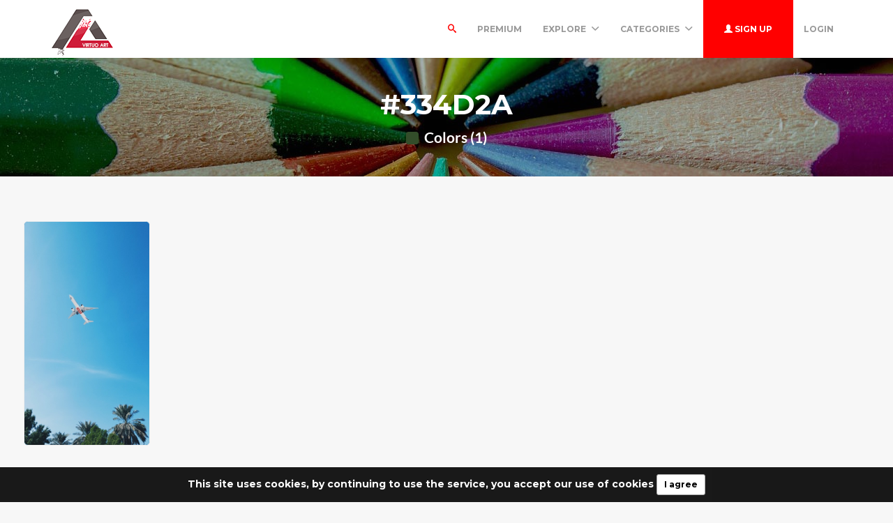

--- FILE ---
content_type: text/html; charset=UTF-8
request_url: https://virtuoart.com/colors/334D2A
body_size: 4499
content:
<!DOCTYPE html>
<html lang="en">
<head>
	<meta charset="utf-8">
	<meta name="csrf-token" content="qpzDSL4CE2dZSklai1clm9r64oFCkLFUT2kypWND">
	<meta name="viewport" content="width=device-width, initial-scale=1">
    <meta name="description" content="Virtuoart offers free stock photos, desktop wallpapers, icons, 3d objects and much more. Get your free images today.">
    <meta name="keywords" content="images free,stock images,stock free images,wallpapers,desktop wallpapers,3d art,textures,backgrounds" />
    <link rel="shortcut icon" href="https://virtuoart.com/public/img/favicon.png" />

	<title>Colors #334D2A -  Free 3D Models | Free stock photos | Desktop Wallpapers</title>

	<!-- Bootstrap core CSS -->
    <link href="https://virtuoart.com/public/bootstrap/css/bootstrap.css" rel="stylesheet" type="text/css" />

    <!-- Custom styles for this template -->
    <link href="https://virtuoart.com/public/css/main.css" rel="stylesheet">

    <!-- FONT Awesome CSS -->
    <link href="https://virtuoart.com/public/css/font-awesome.min.css" rel="stylesheet">

     <!-- IcoMoon CSS -->
    <link href="https://virtuoart.com/public/css/icomoon.css" rel="stylesheet">

    <!-- stroke icons CSS -->
    <link href="https://virtuoart.com/public/css/strokeicons.css" rel="stylesheet">

    <!-- IcoMoon CSS -->
    <link href="https://virtuoart.com/public/plugins/fleximages/jquery.flex-images.css" rel="stylesheet">

    <!-- Ionicons -->
    <link href="https://virtuoart.com/public/fonts/ionicons/css/ionicons.min.css" rel="stylesheet" type="text/css" />

    <!-- IE10 viewport hack for Surface/desktop Windows 8 bug -->
    <script src="https://virtuoart.com/public/js/ie10-viewport-bug-workaround.js"></script>

    <!-- Google Fonts -->
    <link href='https://fonts.googleapis.com/css?family=Montserrat:700' rel='stylesheet' type='text/css' />

    <!-- Sweet Alert -->
    <link href="https://virtuoart.com/public/plugins/sweetalert/sweetalert.css" rel="stylesheet" type="text/css" />

    <link href="https://virtuoart.com/public/css/vivify.min.css" rel="stylesheet">
    
    <link href="https://virtuoart.com/public/css/style.css?v=1.6" rel="stylesheet">

    <!-- HTML5 shim and Respond.js IE8 support of HTML5 elements and media queries -->
    <!--[if lt IE 9]>
      <script src="https://oss.maxcdn.com/html5shiv/3.7.2/html5shiv.min.js"></script>
      <script src="https://oss.maxcdn.com/respond/1.4.2/respond.min.js"></script>
    <![endif]-->

    <!--[if IE]>
    <meta http-equiv="X-UA-Compatible" content="IE=Edge"/>
<![endif]-->

<script type="text/javascript">

    // URL BASE
    var URL_BASE = "https://virtuoart.com";
    // ReadMore
    var ReadMore = "View more...";
    var ReadLess = "View less...";

 </script>

	<!-- Fonts -->
	<link href='https://fonts.googleapis.com/css?family=Montserrat:700' rel='stylesheet' type='text/css'>

	<!-- HTML5 shim and Respond.js for IE8 support of HTML5 elements and media queries -->
	<!-- WARNING: Respond.js doesn't work if you view the page via file:// -->
	<!--[if lt IE 9]>
		<script src="https://oss.maxcdn.com/html5shiv/3.7.2/html5shiv.min.js"></script>
		<script src="https://oss.maxcdn.com/respond/1.4.2/respond.min.js"></script>
	<![endif]-->

	
	
</head>
<body>
	<!-- Global site tag (gtag.js) - Google Analytics -->
<script async src="https://www.googletagmanager.com/gtag/js?id=UA-168427365-1"></script>
<script>
  window.dataLayer = window.dataLayer || [];
  function gtag(){dataLayer.push(arguments);}
  gtag('js', new Date());

  gtag('config', 'UA-168427365-1');
</script>	
	<div class="popout font-default"></div>

	<div class="wrap-loader">
		<i class="fa fa-cog fa-spin fa-3x fa-fw cog-loader"></i>
		<i class="fa fa-cog fa-spin fa-3x fa-fw cog-loader-small"></i>
	</div>

	    <form role="search" class="box_Search collapse" autocomplete="off" action="https://virtuoart.com/search" method="get" id="formShow">
    <div>
      <input type="text" name="q" class="input_search form-control" id="btnItems" placeholder="Search">
      <button type="submit" id="_buttonSearch"><i class="icon-search"></i></button>
    </div><!--/.form-group -->
   </form><!--./navbar-form -->
		     
	<div class="btn-block text-center class-montserrat showBanner padding-top-10 padding-bottom-10" style="display:none;">This site uses cookies, by continuing to use the service, you accept our use of cookies <button class="btn btn-sm btn-success" id="close-banner">I agree</button></div>

<div class="navbar navbar-inverse navBar custom-shadow">
      <div class="container">
        <div class="navbar-header">
          <button type="button" class="navbar-toggle" data-toggle="collapse" data-target=".navbar-collapse">

          	 
            <span class="icon-bar"></span>
            <span class="icon-bar"></span>
            <span class="icon-bar"></span>
          </button>
          <a class="navbar-brand margin-top-5" href="https://virtuoart.com">
          	<img src="https://virtuoart.com/public/img/logo.png" class="logo" />
          	</a>
        </div><!-- navbar-header -->



        <div class="navbar-collapse collapse">

        	<ul class="nav navbar-nav navbar-right margin-bottom-zero">

						
							 <li class="margin-top-15" id="li-search">
							<a class="color-default font-default text-uppercase" id="btnExpand" data-toggle="collapse" href="#formShow" aria-expanded="false" aria-controls="form_Show">
								<i class="icon-search"></i> <span class="title-dropdown">Search</span>
								</a>
						</li>
						 
					        		 <li class="margin-top-15">
        			<a href="https://virtuoart.com/photos/premium" class="font-default text-uppercase">
        				Premium
        				</a>
        		</li>
					
						
        		<li class="dropdown margin-top-15">
        			<a href="javascript:void(0);" class="font-default text-uppercase" data-toggle="dropdown">Explore
        				<i class="ion-chevron-down margin-lft5"></i>
        				</a>

        				<!-- DROPDOWN MENU -->
        				<ul class="dropdown-menu arrow-up" role="menu" aria-labelledby="dropdownMenu2">
        					<li><a href="https://virtuoart.com/members"><i class="icon icon-Users myicon-right"></i> Members</a></li>
        					<li><a href="https://virtuoart.com/collections"><i class="fa fa-folder-open-o myicon-right"></i> Collections</a></li>
        					<li><a href="https://virtuoart.com/tags"><i class="icon icon-Tag myicon-right"></i> Tags</a></li>
        					<li role="separator" class="divider"></li>
        					<li><a href="https://virtuoart.com/featured">Featured</a></li>
	        				<li><a href="https://virtuoart.com/popular">Popular</a></li>
	        				<li><a href="https://virtuoart.com/3dobjects">3D Objects</a></li>
							<li><a href="https://virtuoart.com/latest">Latest</a></li>
			            	<li><a href="https://virtuoart.com/most/commented">Most Commented</a></li>
				          	<li><a href="https://virtuoart.com/most/viewed">Most Viewed</a></li>
				          	<li><a href="https://virtuoart.com/most/downloads">Most Downloads</a></li>
        				</ul><!-- DROPDOWN MENU -->

        			</li>

        		<li class="dropdown margin-top-15">
        			<a href="javascript:void(0);" class="font-default text-uppercase" data-toggle="dropdown">Categories
        				<i class="ion-chevron-down margin-lft5"></i>
        				</a>

        				<!-- DROPDOWN MENU -->
        				<ul class="dropdown-menu arrow-up nav-session" role="menu" aria-labelledby="dropdownMenu2">
        				        					<li>
        						<a href="https://virtuoart.com/category/abstract" class="text-overflow">
        						Abstract
        							</a>
        					</li>
        					        					<li>
        						<a href="https://virtuoart.com/category/animals" class="text-overflow">
        						Animals
        							</a>
        					</li>
        					        					<li>
        						<a href="https://virtuoart.com/category/architecture" class="text-overflow">
        						Architecture
        							</a>
        					</li>
        					        					<li>
        						<a href="https://virtuoart.com/category/art" class="text-overflow">
        						Art / General
        							</a>
        					</li>
        					        					<li>
        						<a href="https://virtuoart.com/category/aviation" class="text-overflow">
        						Aviation
        							</a>
        					</li>
        					        					<li>
        						<a href="https://virtuoart.com/category/backgrounds" class="text-overflow">
        						Backgrounds / Textures
        							</a>
        					</li>
        					        					<li>
        						<a href="https://virtuoart.com/category/business" class="text-overflow">
        						Business / Finance
        							</a>
        					</li>
        					        					<li>
        						<a href="https://virtuoart.com/category/cars" class="text-overflow">
        						Cars
        							</a>
        					</li>
        					        					<li>
        						<a href="https://virtuoart.com/category/city" class="text-overflow">
        						City / Village
        							</a>
        					</li>
        					
        								        		<li><a href="https://virtuoart.com/categories">
			        			<strong>View all <i class="fa fa-long-arrow-right"></i></strong>
			        		</a></li>
			        		        				</ul><!-- DROPDOWN MENU -->
        			</li>

        		
        		        			<li>
        				<a class="log-in font-default text-uppercase button-header" href="https://virtuoart.com/register">
        					<i class="glyphicon glyphicon-user"></i> Sign up
        					</a>
        			</li>
        			
        			<li>
        				<a class="font-default margin-top-15 text-uppercase " href="https://virtuoart.com/login">
        					Login
        					</a>
        			</li>
        	            </ul>



</div><!--/.navbar-collapse -->
      </div>
    </div>


		<div class="jumbotron md header-colors jumbotron_set jumbotron-cover">
      <div class="container wrap-jumbotron position-relative">

        <h1 class="title-site title-sm">#334D2A</h1>

        	<p class="subtitle-site"><strong>
        		<i class="fa fa-square myicon-right" style=" color: #334D2A "></i> Colors (1)
        		</strong>

        		</p>
      </div>
    </div>

<div class="container-fluid margin-bottom-40">

<!-- Col MD -->
<div class="col-md-12 margin-top-20 margin-bottom-20">

	
	<div id="imagesFlex" class="flex-images btn-block margin-bottom-40 dataResult">
	     <!-- Start Item -->
<a href="https://virtuoart.com/photo/19547/plane-flight-palm-trees" class="item hovercard" data-w="480" data-h="854" style="background-color: #2A8ECC">
	<!-- hover-content -->
	<span class="hover-content">
			<h5 class="text-overflow title-hover-content" title="plane flight palm trees">
				 plane flight palm trees
				</h5>

			<h5 class="text-overflow author-label mg-bottom-xs" title="Biker">
				<img src="https://virtuoart.com/public/avatar//biker-171573668382dgtgn5osud.jpeg" alt="User" class="img-circle" style="width: 20px; height: 20px; display: inline-block; margin-right: 5px;">
				<em>Biker</em>
				</h5>
				<span class="timeAgo btn-block date-color text-overflow" data="2019-11-22T19:02:03-04:00"></span>

			<span class="sub-hover">
								<span class="myicon-right"><i class="fa fa-heart-o myicon-right"></i> 2.3K</span>
				<span class="myicon-right"><i class="icon icon-Download myicon-right"></i> 588</span>
			</span><!-- Span Out -->
	</span><!-- hover-content -->

		<img src="https://virtuoart.com/public/uploads/small/plane-flight-palm-trees-134005-2988x5312-171574445722qlzojwln37jb6h6vskajdf7gdr6dlj9tjs3gjhlrlyhghomckvbhpcfp6vktns1uhh2yzfi0p91ntins8xxfgrtnmqxnk6hmqwah.jpg" class="previewImage d-none" />
</a><!-- End Item -->


	      			    <div class="container-paginator">
			    	
			    	</div>
			    	
	  </div><!-- Image Flex -->

	  
 </div><!-- /COL MD -->

 </div><!-- container wrap-ui -->


			<!-- ***** Footer ***** -->
    <footer class="footer-main">
    	<div class="container">

    		<div class="row">
    			<div class="col-md-4">
    				<a href="https://virtuoart.com">
    					<img src="https://virtuoart.com/public/img/logo.png" />
    				</a>
    			   <p class="margin-tp-xs">Virtuoart offers free stock photos, desktop wallpapers, icons, 3d objects and much more. Get your free images today.</p>

    			   <ul class="list-inline">

					  					   <li><a href="https://www.twitter.com/" class="ico-social"><i class="fa fa-twitter"></i></a></li>
					   
					 					   <li><a href="https://www.facebook.com/" class="ico-social"><i class="fa fa-facebook"></i></a></li>
					 
					 					   <li><a href="https://www.instagram.com/" class="ico-social"><i class="fa fa-instagram"></i></a></li>
					 
					 					   <li><a href="https://www.linkedin.com/" class="ico-social"><i class="fa fa-linkedin"></i></a></li>
					   					 </ul >

    			</div><!-- ./End col-md-* -->



    			<div class="col-md-3 margin-tp-xs">
    				<h4 class="margin-top-zero font-default">About</h4>
    				<ul class="list-unstyled">
    					        			<li><a class="link-footer" href="https://virtuoart.com/page/help">Help</a></li>
        	        			<li><a class="link-footer" href="https://virtuoart.com/page/terms-of-service">Terms</a></li>
        	        			<li><a class="link-footer" href="https://virtuoart.com/page/privacy">Privacy</a></li>
        	        			<li><a class="link-footer" href="https://virtuoart.com/page/about">About</a></li>
        	    				</ul>
    			</div><!-- ./End col-md-* -->


    			<div class="col-md-3 margin-tp-xs">
    				<h4 class="margin-top-zero font-default">Categories</h4>
    				<ul class="list-unstyled">
    		        			<li><a class="link-footer" href="https://virtuoart.com/category/abstract">Abstract</a></li>
        	        			<li><a class="link-footer" href="https://virtuoart.com/category/animals">Animals</a></li>
        	        			<li><a class="link-footer" href="https://virtuoart.com/category/architecture">Architecture</a></li>
        	        			<li><a class="link-footer" href="https://virtuoart.com/category/art">Art / General</a></li>
        	        			<li><a class="link-footer" href="https://virtuoart.com/category/aviation">Aviation</a></li>
        	        			<li><a class="link-footer" href="https://virtuoart.com/category/backgrounds">Backgrounds / Textures</a></li>
        	
        	        		<li><a class="link-footer" href="https://virtuoart.com/categories">
        			<strong>View all <i class="fa fa-long-arrow-right"></i></strong>
        		</a></li>
        		
    				</ul>
    			</div><!-- ./End col-md-* -->

    			<div class="col-md-2 margin-tp-xs">
    				<h4 class="margin-top-zero font-default">Links</h4>
    				<ul class="list-unstyled">

        			        			<li>
        				<a class="link-footer" href="https://virtuoart.com/login">
        					Login
        				</a>
        				</li>

        			        				<li>
        					<a class="link-footer" href="https://virtuoart.com/register">
        					Sign up
        				</a>
        				</li>
        				
        				
              <div class="dropup margin-top-10">
                <li class="dropdown default-dropdown">
  	        			<a href="javascript:void(0);" class="link-footer link-lang" data-toggle="dropdown">
  	        				<i class="icon icon-WorldWide myicon-right"></i>
                                         English                        									<i class="ion-chevron-down margin-lft5"></i>
  	        				</a>

  	        				<!-- DROPDOWN MENU -->
  	        				<ul class="dropdown-menu arrow-down nav-session margin-bottom-10" role="menu" aria-labelledby="dropdownMenu2">
  	        				  	        					<li  class="active"  >
  	        						<a  class="text-overflow">
  	        						English
  	        							</a>
  	        					</li>
  	        					  	        				</ul><!-- DROPDOWN MENU -->
  	        			</li>
                  </div>

    				</ul>
    			</div><!-- ./End col-md-* -->
    		</div><!-- ./End Row -->
    	</div><!-- ./End Container -->
    </footer><!-- ***** Footer ***** -->

<footer class="subfooter">
	<div class="container">
	<div class="row">
    			<div class="col-md-12 text-center padding-top-20">
    				<p>&copy; Free 3D Models | Free stock photos | Desktop Wallpapers - 2026</p>
    			</div><!-- ./End col-md-* -->
	</div>
</div>
</footer>

		<!-- Bootstrap core JavaScript
    ================================================== -->
    <script src="https://virtuoart.com/public/js/custom.js"></script>
    <script src="https://virtuoart.com/public/plugins/jQuery/jQuery.min.js"></script>
    <script src="https://virtuoart.com/public/js/jquery.easing.1.3.js"></script>
    <script src="https://virtuoart.com/public/js/jquery-ui-1.10.3.custom.min.js"></script>
    <script src="https://virtuoart.com/public/js/jquery.ui.touch-punch.min.js"></script>
    <script src="https://virtuoart.com/public/bootstrap/js/bootstrap.min.js"></script>
    <script src="https://virtuoart.com/public/js/jquery.autosize.min.js"></script>
    <script src="https://virtuoart.com/public/js/timeago/jqueryTimeago_en.js"></script>
    <script src="https://virtuoart.com/public/js/bootbox.min.js"></script>
    <script src="https://virtuoart.com/public/js/count.js"></script>
    <script src="https://virtuoart.com/public/js/functions.js"></script>
    <script src="https://virtuoart.com/public/js/jquery.form.js"></script>
    <script src="https://virtuoart.com/public/plugins/sweetalert/sweetalert.min.js"></script>
    <script src="https://virtuoart.com/public/plugins/fleximages/jquery.flex-images.min.js"></script>

    <script src="https://virtuoart.com/public/js/cookies.js"></script>

	
<script type="text/javascript">

 $('#imagesFlex').flexImages({ rowHeight: 320 });

//<<---- PAGINATION AJAX
        $(document).on('click','.pagination a', function(e){
			e.preventDefault();
			var page = $(this).attr('href').split('page=')[1];
			$.ajax({
				headers: {
        	'X-CSRF-TOKEN': $('meta[name="csrf-token"]').attr('content')
    		},
					url: 'https://virtuoart.com/ajax/colors?q=334D2A&page=' + page


			}).done(function(data){
				if( data ) {

					scrollElement('#imagesFlex');

					$('.dataResult').html(data);

					$('.hovercard').hover(
		               function () {
		                  $(this).find('.hover-content').fadeIn();
		               },
		               function () {
		                  $(this).find('.hover-content').fadeOut();
		               }
		            );

					$('#imagesFlex').flexImages({ rowHeight: 320 });
					jQuery(".timeAgo").timeago();

					$('[data-toggle="tooltip"]').tooltip();
				} else {
					sweetAlert("Oops...", "Error occurred", "error");
				}
				//<**** - Tooltip
			});

		});//<<---- PAGINATION AJAX
</script>



  <script type="text/javascript">

	Cookies.set('cookieBanner');

		$(document).ready(function() {
    if (Cookies('cookiePolicySite'));
    else {
    	$('.showBanner').fadeIn();
        $("#close-banner").click(function() {
            $(".showBanner").slideUp(50);
            Cookies('cookiePolicySite', true);
        });
    }
});

$(document).ready(function(){
    $(".previewImage").removeClass('d-none');
});

</script>

</body>
</html>


--- FILE ---
content_type: text/css
request_url: https://virtuoart.com/public/css/style.css?v=1.6
body_size: 450
content:
.btn{
    color: black !important;
    background-color: #fff !important;
    border-color: darkgray !important;
}

.btn-gallery{
    padding: 4px 15px;
}

a:hover.btn-gallery,
a:focus.btn-gallery,
a:active.btn-gallery
{
    background: #00a65a !important;
    color: #FFF !important;
    border: 1px solid #00a65a !important;

}

button:hover.btn-follow,
button:focus.btn-followy,
button:active.btn-follow
{
    background: #F00 !important;
    color: #FFF !important;
    border: 1px solid #F00 !important;
}

.btn-follow{
    width:100px !important;
}

/* Image gallery buttons responsive */

@media only screen and (max-width:500px){
    .logo{
        width:124px !important;
    }
}


@media only screen and (max-width: 600px) {
    
    .lg-toolbar .lg-icon {
        width: 35px !important;
    }
    .image-style {
        height: auto !important;
    }
}

.custom-container {
    width: 100%;
    padding-right: 15px;
    padding-left: 15px;
    margin-right: auto;
    margin-left: auto;
}

.image-style {
    height: 800px;
    padding: 32px 0;
}

.custom-shadow {
    box-shadow: 0px 9px 15px -8px rgba(145,145,145,0.75);
}

.image-shadow {
    box-shadow: 0px 15px 10px -5px rgba(145,145,145,0.75);
}

.button-header {
    padding: 30px !important;
}

.logo {
    width: 200px;
}
/* Title hover text capitalize */
.title-hover-content {
    text-transform: capitalize;
}

--- FILE ---
content_type: application/javascript
request_url: https://virtuoart.com/public/js/custom.js
body_size: 82
content:
// Disable right click on image
document.addEventListener('contextmenu', event => event.preventDefault());